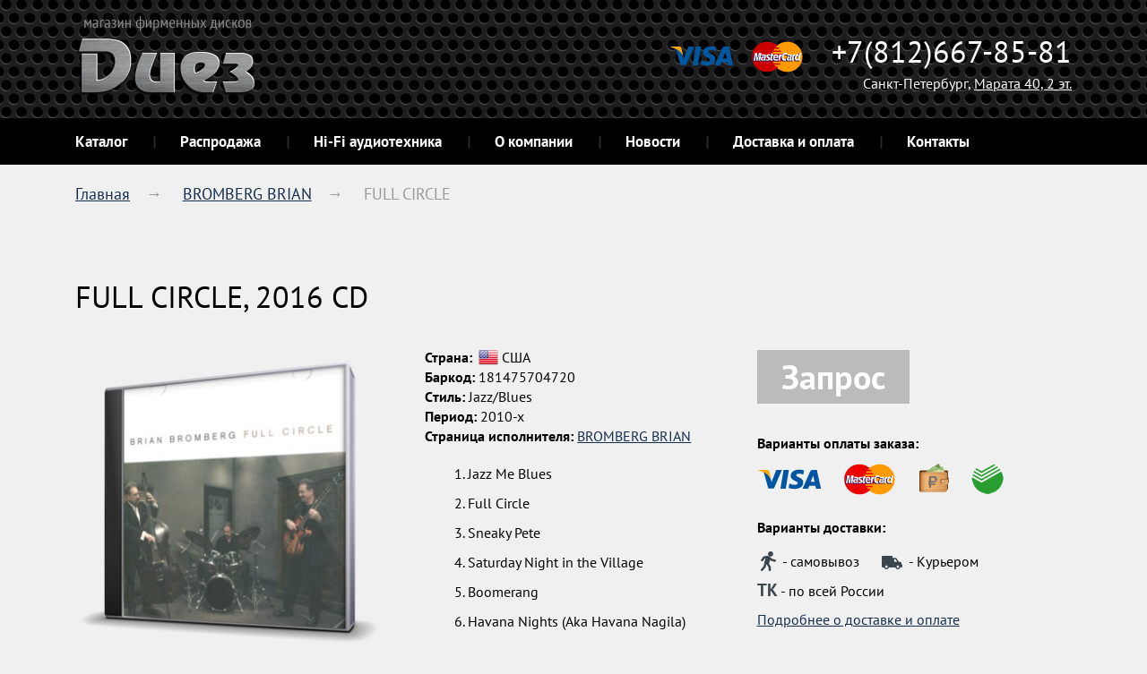

--- FILE ---
content_type: text/html; charset=UTF-8
request_url: https://meloman.spb.ru/bromberg_brian/full_circle-181475704720/
body_size: 4840
content:
<!DOCTYPE html>
<html lang="ru-Ru">
<head>
    <meta charset="UTF-8">
    <meta name="viewport" content="width=device-width, initial-scale=1.0">
    <meta name="format-detection" content="telephone=no">
    <title>Купить диск FULL CIRCLE BROMBERG BRIAN в СПб - цена в интернет-магазине фирменных дисков Meloman.Spb.ru</title>
    <meta name="keywords" content="FULL CIRCLE, BROMBERG BRIAN" />
    <meta name="description" content="Купить фирменный альбом FULL CIRCLE в интернет-магазине музыкальных СD и виниловых дисков Meloman.Spb.ru в Санкт-Петербурге. Заказ онлайн или по телефону ☏ +7 (812) 667-85-81. Доступна оплата карточками на сайте." />
    <link rel="stylesheet" type="text/css" href="https://meloman.spb.ru/shared/minify.php?a47d0249b9f3d16fa165e821e8efad766178f2d4&amp;files=/shared/css/fe/fonts.min.css,/shared/css/fe/fancybox/jquery.fancybox.min.css,/shared/css/fe/slick.min.css,/shared/css/fe/styles.min.css,/shared/css/fe/custom.min.css" />
        <link rel="shortcut icon" href="https://meloman.spb.ru/shared/files/201603/2_24.ico">
            <script type="text/javascript">
        var root = 'https://meloman.spb.ru/', controlsRoot = 'https://meloman.spb.ru/int/controls/';
    </script>
</head>
<body><header role="banner" class="header">
    <div class="wrap">
        <div class="col _c12 _flat">
            <div class="header_row">
                <p class="header_logo"><a href="https://meloman.spb.ru/" ><img src="https://meloman.spb.ru/shared/files/201510/meloman-spb-ru-logo.png" width="200" height="89" alt="Логотип интернет-магазина лицензионных дисков Meloman.spb.ru" title="Логотип интернет-магазина лицензионных дисков Meloman.spb.ru" /></a></p>                <div class="cards cards-header"></div>
                <div class="headerContact">
                    <p class="headerTel">+7(812)667-85-81</p><span class="headerAdress">Санкт-Петербург, <a style="color: #fff;" href="/contacts" target="_blank">Марата 40, 2 эт.</a></span>
                </div>
            </div>
            <div role="navigation" class="header_row">
                <div class="wrap">
                    <p class="mobileMenu">Меню</p>
                    <ul class="navlist _inline">
                                                                            <li><a href="https://meloman.spb.ru/kupit-disk-v-spb/" title="Каталог">Каталог</a></li>
                                                    <li><a href="https://meloman.spb.ru/kupit-disk-v-spb/?searchData%5BatSale%5D=on" title="Фирменные CD и винил со скидкой">Распродажа</a></li>
                                                    <li><a href="http://elitehifi.spb.ru/" title="Hi-Fi аудиотехника">Hi-Fi аудиотехника</a></li>
                                                    <li><a href="https://meloman.spb.ru/about" title="О компании">О компании</a></li>
                                                    <li><a href="https://meloman.spb.ru/news/" title="Новости">Новости</a></li>
                                                    <li><a href="https://meloman.spb.ru/dostavka-i-oplata" title="Доставка и оплата">Доставка и оплата</a></li>
                                                    <li><a href="https://meloman.spb.ru/contacts" title="Контакты">Контакты</a></li>
                                            </ul>
                    <div class="header_cart" style="display: none;"><a href="https://meloman.spb.ru/cart/"><span>Корзина</span>: <strong id="header-cart-total"></strong></a></div>                </div>
            </div>
        </div>
    </div>
</header>

<div class="content">
    <div class="wrap">
        <div class="col _c12 _flat">
    <ul class="breadcrumbs">
                            <li>
                        <a href="https://meloman.spb.ru/" title="Главная">Главная</a>
                    </li>
                                        <li>
                        <a href="https://meloman.spb.ru/bromberg_brian/" title="BROMBERG BRIAN">BROMBERG BRIAN</a>
                    </li>
                                        <li>
                        FULL CIRCLE                    </li>
                        </ul>
</div>
                            <div class="col _new_row _c12"><!-- <p style="border: 4px solid #e77d30; border-radius: 5px; padding: 12px 24px; background-color: #fefefe;">

31 работаем до 16:00, 1 и 2 января - выходной. Заказы, оставленные в нерабочее время, будут обработаны 3 января, после 11:00

</p> --></div>
                <section class="col _new_row _c12">    <h1>FULL CIRCLE, 2016 CD</h1>
    <div class="productSingle">
        <div class="col _c4"><img src="https://meloman.spb.ru/media/big/1/18/181475704720.jpg" alt="FULL CIRCLE">        </div>
        <div class="col _c4">
                        <div><strong>Страна:</strong> <img class="country-flag" src="https://meloman.spb.ru/shared/files/201605/diski-iz-ameriki.png"/>США<br></div>            <div><strong>Баркод:</strong> 181475704720</div>
            <div><strong>Cтиль:</strong> Jazz/Blues</div>            <div><strong>Период:</strong> 2010-х</div>                                    <div><strong>Страница исполнителя: </strong><a href="https://meloman.spb.ru/bromberg_brian/">BROMBERG BRIAN</a></div>
                        <div class="diskList"><div class="diskList__consist"><ul class="linklist _active"><li>Jazz Me Blues</li><li>Full Circle</li><li>Sneaky Pete</li><li>Saturday Night in the Village</li><li>Boomerang</li><li>Havana Nights (Aka Havana Nagila)</li><li>Bernie's Bop</li><li>Don't Stop 'Til You Get Enough</li><li>Naw'lins!</li><li>Susumu's Blues</li><li>Washington and Lee Swing</li></ul></div></div>                    </div>
        <div class="col _c4">
                                    <a class="various moretag _naColor" data-fancybox-type="ajax" href="https://meloman.spb.ru/int/controls/user-request/?productId=19232"><span>Запрос</span></a>
                        <div style="margin-top: 30px;">
                <p><strong>Варианты оплаты заказа:</strong></p>
                <div>
                    <img src="/shared/files/201704/2_74.png" style=" margin-right: 10px;">
                    <img src="/shared/files/201704/2_73.png" style="margin: 0 10px;">
                    <img src="/shared/files/201704/2_75.png" style="margin: 0 10px;">
                    <img src="/shared/files/201704/2_76.png" style="margin: 0 10px;">
                </div>
                <div style="margin-top: 20px;"><p><strong>Варианты доставки:</strong></p>
                    <div style="line-height: 32px;">
                        <span style=" white-space: nowrap;"><img src="/shared/files/201704/2_78.png" style="margin: -6px 0;"> - самовывоз</span><span style="white-space: nowrap;"> <img src="/shared/files/201704/2_77.png" style="margin: 0px 3px -8px 20px;">&nbsp;-&nbsp;Курьером</span><br><span style="white-space: nowrap;"><strong style="color: #39444b; font-size: 19px;">ТК</strong> - по всей России</span>
                        <br><a href="/dostavka-i-oplata" target="_blank">Подробнее о доставке и оплате</a>
                    </div>
                </div>
            </div>
            <p><strong>Внимание!</strong> Возможность заказа и срок поставки зависит от наличия диска у официальных поставщиков. Средний срок получения заказа: <u>от двух недель</u>.</p>        </div>
    </div>
</section>
                    <div class="col _c12 _flat">
                <hr>
            </div>
                    <section role="complementary" class="col _new_row _alt _c12">    <h2>Другие альбомы этого исполнителя</h2>
    <ul class="prodlist">
                    <li>
    <div class="product _item">
        <div class="itemHead">
            <a class="_name" href="/bromberg_brian/" ><span>BROMBERG BRIAN</span></a>
            <a class="_subName" href="https://meloman.spb.ru/bromberg_brian/bassically_speaking-016931903129/"><span>BASSICALLY SPEAKING, </span>1990</a>
        </div>
        <div class="itemBody">
            <div class="itemRow">
                <div class="itemColumn itemColumn-image">
                    <a href="https://meloman.spb.ru/bromberg_brian/bassically_speaking-016931903129/" title="BASSICALLY SPEAKING, 1990"><img src="https://meloman.spb.ru/media/thumb/0/01/016931903129.jpg" alt="BASSICALLY SPEAKING"></a>
                </div>
                <div class="itemColumn itemColumn-info">
                    <div class="_text">Формат: CD</div>
                    <div class="_country">Страна: <img class="country-flag" src="https://meloman.spb.ru/shared/files/201605/diski-iz-ameriki.png"/>США</div>                    <div class="_barCode">Баркод: 016931903129</div>
                                    </div>
            </div>
        </div>
        <div class="_stock">Под заказ</div>
        <div class="_toCart">
                        <a class="various _more _buy oneClick" data-fancybox-type="ajax" href="https://meloman.spb.ru/int/controls/user-request/?productId=19231"><span>Запрос</span></a>
                    </div>
    </div>
</li>
                    <li>
    <div class="product _item">
        <div class="itemHead">
            <a class="_name" href="/bromberg_brian/" ><span>BROMBERG BRIAN</span></a>
            <a class="_subName" href="https://meloman.spb.ru/bromberg_brian/brian_bromberg-181475700623/"><span>BRIAN BROMBERG, </span>2005</a>
        </div>
        <div class="itemBody">
            <div class="itemRow">
                <div class="itemColumn itemColumn-image">
                    <a href="https://meloman.spb.ru/bromberg_brian/brian_bromberg-181475700623/" title="BRIAN BROMBERG, 2005"><img src="https://meloman.spb.ru/media/thumb/1/18/181475700623.jpg" alt="BRIAN BROMBERG"></a>
                </div>
                <div class="itemColumn itemColumn-info">
                    <div class="_text">Формат: CD</div>
                    <div class="_country">Страна: <img class="country-flag" src="https://meloman.spb.ru/shared/files/201605/diski-iz-ameriki.png"/>США</div>                    <div class="_barCode">Баркод: 181475700623</div>
                                    </div>
            </div>
        </div>
        <div class="_stock">Под заказ</div>
        <div class="_toCart">
                        <a class="various _more _buy oneClick" data-fancybox-type="ajax" href="https://meloman.spb.ru/int/controls/user-request/?productId=14156"><span>Запрос</span></a>
                    </div>
    </div>
</li>
                    <li>
    <div class="product _item">
        <div class="itemHead">
            <a class="_name" href="/bromberg_brian/" ><span>BROMBERG BRIAN</span></a>
            <a class="_subName" href="https://meloman.spb.ru/bromberg_brian/bromberg_plays_hendrix-181475703020/"><span>BROMBERG PLAYS HENDRIX, </span>2012</a>
        </div>
        <div class="itemBody">
            <div class="itemRow">
                <div class="itemColumn itemColumn-image">
                    <a href="https://meloman.spb.ru/bromberg_brian/bromberg_plays_hendrix-181475703020/" title="BROMBERG PLAYS HENDRIX, 2012"><img src="https://meloman.spb.ru/media/thumb/1/18/181475703020.jpg" alt="BROMBERG PLAYS HENDRIX"></a>
                </div>
                <div class="itemColumn itemColumn-info">
                    <div class="_text">Формат: CD</div>
                                        <div class="_barCode">Баркод: 181475703020</div>
                                    </div>
            </div>
        </div>
        <div class="_stock">Под заказ</div>
        <div class="_toCart">
                        <a class="various _more _buy oneClick" data-fancybox-type="ajax" href="https://meloman.spb.ru/int/controls/user-request/?productId=1496"><span>Запрос</span></a>
                    </div>
    </div>
</li>
                    <li>
    <div class="product _item">
        <div class="itemHead">
            <a class="_name" href="/bromberg_brian/" ><span>BROMBERG BRIAN</span></a>
            <a class="_subName" href="https://meloman.spb.ru/bromberg_brian/in_the_spirit_of_jobim-181475703129/"><span>IN THE SPIRIT OF JOBIM, </span>2012</a>
        </div>
        <div class="itemBody">
            <div class="itemRow">
                <div class="itemColumn itemColumn-image">
                    <a href="https://meloman.spb.ru/bromberg_brian/in_the_spirit_of_jobim-181475703129/" title="IN THE SPIRIT OF JOBIM, 2012"><img src="https://meloman.spb.ru/media/thumb/1/18/181475703129.jpg" alt="IN THE SPIRIT OF JOBIM"></a>
                </div>
                <div class="itemColumn itemColumn-info">
                    <div class="_text">Формат: CD</div>
                    <div class="_country">Страна: <img class="country-flag" src="https://meloman.spb.ru/shared/files/201605/diski-iz-ameriki.png"/>США</div>                    <div class="_barCode">Баркод: 181475703129</div>
                                    </div>
            </div>
        </div>
        <div class="_stock">Под заказ</div>
        <div class="_toCart">
                        <a class="various _more _buy oneClick" data-fancybox-type="ajax" href="https://meloman.spb.ru/int/controls/user-request/?productId=15379"><span>Запрос</span></a>
                    </div>
    </div>
</li>
                    <li>
    <div class="product _item">
        <div class="itemHead">
            <a class="_name" href="/bromberg_brian/" ><span>BROMBERG BRIAN</span></a>
            <a class="_subName" href="https://meloman.spb.ru/bromberg_brian/it&quots_about_time-181475700326/"><span>IT'S ABOUT TIME, </span>1991</a>
        </div>
        <div class="itemBody">
            <div class="itemRow">
                <div class="itemColumn itemColumn-image">
                    <a href="https://meloman.spb.ru/bromberg_brian/it&quots_about_time-181475700326/" title="IT'S ABOUT TIME, 1991"><img src="https://meloman.spb.ru/media/thumb/1/18/181475700326.jpg" alt="IT'S ABOUT TIME"></a>
                </div>
                <div class="itemColumn itemColumn-info">
                    <div class="_text">Формат: CD</div>
                    <div class="_country">Страна: <img class="country-flag" src="https://meloman.spb.ru/shared/files/201605/diski-iz-ameriki.png"/>США</div>                    <div class="_barCode">Баркод: 181475700326</div>
                                    </div>
            </div>
        </div>
        <div class="_stock">Под заказ</div>
        <div class="_toCart">
                        <a class="various _more _buy oneClick" data-fancybox-type="ajax" href="https://meloman.spb.ru/int/controls/user-request/?productId=14157"><span>Запрос</span></a>
                    </div>
    </div>
</li>
                    <li>
    <div class="product _item">
        <div class="itemHead">
            <a class="_name" href="/bromberg_brian/" ><span>BROMBERG BRIAN</span></a>
            <a class="_subName" href="https://meloman.spb.ru/bromberg_brian/metal-181475700227/"><span>METAL, </span>2005</a>
        </div>
        <div class="itemBody">
            <div class="itemRow">
                <div class="itemColumn itemColumn-image">
                    <a href="https://meloman.spb.ru/bromberg_brian/metal-181475700227/" title="METAL, 2005"><img src="https://meloman.spb.ru/media/thumb/1/18/181475700227.jpg" alt="METAL"></a>
                </div>
                <div class="itemColumn itemColumn-info">
                    <div class="_text">Формат: CD</div>
                    <div class="_country">Страна: <img class="country-flag" src="https://meloman.spb.ru/shared/files/201605/diski-iz-ameriki.png"/>США</div>                    <div class="_barCode">Баркод: 181475700227</div>
                                    </div>
            </div>
        </div>
        <div class="_stock">Под заказ</div>
        <div class="_toCart">
                        <a class="various _more _buy oneClick" data-fancybox-type="ajax" href="https://meloman.spb.ru/int/controls/user-request/?productId=1497"><span>Запрос</span></a>
                    </div>
    </div>
</li>
            </ul>
    <div id='otherReleases'>
        <a href="https://meloman.spb.ru/bromberg_brian/cd/">Все альбомы BROMBERG BRIAN на CD диске</a>
    </div></section>
                    <div class="col _c12 _flat">
                <hr>
            </div>
                    <section role="complementary" class="col _new_row _alt _c12">    <h2>Вы просматривали</h2>
    <ul class="prodlist">
                    <li>
    <div class="product _item">
        <div class="itemHead">
            <a class="_name" href="/bromberg_brian/" ><span>BROMBERG BRIAN</span></a>
            <a class="_subName" href="https://meloman.spb.ru/bromberg_brian/full_circle-181475704720/"><span>FULL CIRCLE, </span>2016</a>
        </div>
        <div class="itemBody">
            <div class="itemRow">
                <div class="itemColumn itemColumn-image">
                    <a href="https://meloman.spb.ru/bromberg_brian/full_circle-181475704720/" title="FULL CIRCLE, 2016"><img src="https://meloman.spb.ru/media/thumb/1/18/181475704720.jpg" alt="FULL CIRCLE"></a>
                </div>
                <div class="itemColumn itemColumn-info">
                    <div class="_text">Формат: CD</div>
                    <div class="_country">Страна: <img class="country-flag" src="https://meloman.spb.ru/shared/files/201605/diski-iz-ameriki.png"/>США</div>                    <div class="_barCode">Баркод: 181475704720</div>
                                    </div>
            </div>
        </div>
        <div class="_stock">Под заказ</div>
        <div class="_toCart">
                        <a class="various _more _buy oneClick" data-fancybox-type="ajax" href="https://meloman.spb.ru/int/controls/user-request/?productId=19232"><span>Запрос</span></a>
                    </div>
    </div>
</li>
            </ul>
</section>
                    </div>
</div>

<footer class="footer">
    <div class="wrap">
                                        <div class="col _c2 _alt">
                                    <h6><a href="https://meloman.spb.ru/" title="Интернет-магазин">Интернет-магазин</a></h6>
                                    <ul class="navlist">
                                <li><a href="https://meloman.spb.ru/kupit-disk-v-spb/vinilovye-plastinki/" title="Каталог музыки разных жанров на виниловых пластинках"><span style="font-size: 16px;font-weight: 200;">Фирменный винил</span></a></li>
                                <li><a href="https://meloman.spb.ru/kupit-disk-v-spb/cd/" title="Каталог музыки на CD дисках"><span style="font-size: 16px;font-weight: 200;">Музыка на CD</span></a></li>
                                <li><a href="https://meloman.spb.ru/poisk-po-alfavity/" title="Поиск исполнителей по алфавиту"><span style="font-size: 16px;font-weight: 200;">Поиск по алфавиту</span></a></li>
                                <li><a href="https://meloman.spb.ru/dostavka-i-oplata" title="Доставка и оплата по СПб и РФ"><span style="font-size: 16px;font-weight: 200;">Доставка и оплата</span></a></li>
                            </ul>
                    </div>
                    <div class="col _c2 _alt">
                                    <h6><a href="https://meloman.spb.ru/about" title="О компании">О компании</a></h6>
                                    <ul class="navlist">
                                <li><a href="http://diez.spb.ru/" title="Официальный основной сайт салона Диез на Марата 40, Спб"><span style="font-size: 16px;font-weight: 200;">Оф. сайт Диеза</span></a></li>
                                <li><a href="https://elitehifi.spb.ru/" title="Наш интернет-магазин hi-fi техники, акустики и прочей элитной AV аппаратуры"><span style="font-size: 16px;font-weight: 200;">Hi-Fi аппаратура</span></a></li>
                                <li><a href="http://diez.spb.ru/%D0%BF%D1%80%D0%BE%D0%B5%D0%BA%D1%82%D0%B8%D1%80%D0%BE%D0%B2%D0%B0%D0%BD%D0%B8%D0%B5/" title="Проектирование и установка (инсталляция) домашних кинотеатров"><span style="font-size: 16px;font-weight: 200;">Домашний кинотеатр</span></a></li>
                            </ul>
                    </div>
                    <div class="col _c2 _alt">
                                    <h6><a href="https://meloman.spb.ru/news/" title="Новости">Новости</a></h6>
                                    <ul class="navlist">
                                <li><a href="https://vk.com/club128314760" title="У тех кто подписан, есть шанс выиграть новинку на CD или LP"><span style="font-size: 16px;font-weight: 200;">Группа в VK</span></a></li>
                                <li><a href="https://www.facebook.com/Diez.Spb.ru/" title="Группа в facebook"><span style="font-size: 16px;font-weight: 200;">Группа в FB</span></a></li>
                            </ul>
                    </div>
                    <div class="col _c2 _alt">
                                    <h6><a href="https://meloman.spb.ru/contacts" title="Контакты">Контакты</a></h6>
                                </div>
                    
        <section role="contentinfo" class="col _c4 _alt">
            &copy; 2015-2024 Meloman.Spb.ru<br />Интернет-магазин лицензионных дисков            <address class="small">
                г. Санкт-Петербург, <a href="/contacts" target="_blank">Марата 40, 2 эт.</a><br>
<strong>пн-вс</strong>: 11:00-21:00<strong><br>
телефон +7 (812) 667-85-81            </address>
            
                                </section>
    </div>
</footer>

    <script type="text/javascript" src="https://meloman.spb.ru/shared/minify.php?a47d0249b9f3d16fa165e821e8efad766178f2d4&amp;files=/shared/js/fe/modernizr.js,/shared/js/fe/jquery-1.8.0.min.js,/shared/js/fe/jquery.fancybox.pack.js,/shared/js/ext/utils/fontobserver.min.js,/shared/js/fe/jquery.path.min.js,/shared/js/fe/scripts.min.js,/shared/js/fe/product-request.min.js,/shared/js/fe/inline-cart.min.js"></script>

    <script type="text/javascript">
        (function (d, w, c) {
            (w[c] = w[c] || []).push(function () {
                try {
                    w.yaCounter33107373 = new Ya.Metrika({id:33107373,webvisor:true,clickmap:true,trackLinks:true,accurateTrackBounce:true});
                } catch (e) { }
            });
            var n = d.getElementsByTagName("script")[0],
                s = d.createElement("script"),
                f = function () {
                    n.parentNode.insertBefore(s, n);
                };
            s.type = "text/javascript";
            s.async = true;
            s.src = (d.location.protocol == "https:" ? "https:" : "http:") + "//mc.yandex.ru/metrika/watch.js";
            if (w.opera == "[object Opera]") {
                d.addEventListener("DOMContentLoaded", f, false);
            } else {
                f();
            }
        })(document, window, "yandex_metrika_callbacks");
    </script>
    <noscript><div><img src="//mc.yandex.ru/watch/33107373" style="position:absolute; left:-9999px;" alt=""/></div></noscript>
</body>
</html>